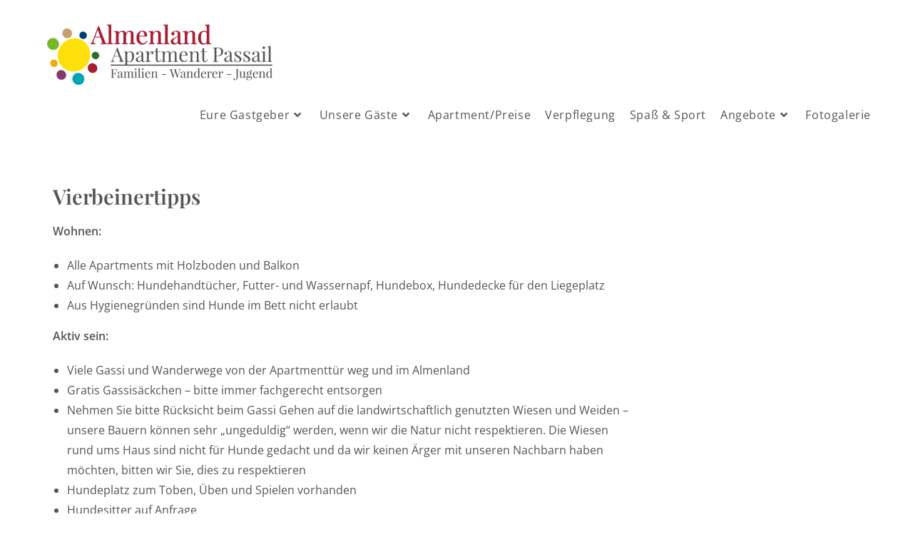

--- FILE ---
content_type: text/css
request_url: https://www.almenland-apartment.at/wp-content/uploads/elementor/css/post-3013.css?ver=1769088669
body_size: 193
content:
.elementor-kit-3013{--e-global-color-primary:#555554;--e-global-color-secondary:#555554;--e-global-color-text:#555554;--e-global-color-accent:#CA9F70;--e-global-typography-primary-font-weight:600;--e-global-typography-secondary-font-weight:400;--e-global-typography-text-font-weight:400;--e-global-typography-accent-font-weight:500;font-family:"Open Sans", Sans-serif;}.elementor-kit-3013 e-page-transition{background-color:#FFBC7D;}.elementor-kit-3013 h1{font-family:"Playfair Display", Sans-serif;}.elementor-kit-3013 h2{font-family:"Playfair Display", Sans-serif;}.elementor-kit-3013 h3{font-family:"Playfair Display", Sans-serif;}.elementor-kit-3013 h4{font-family:"Playfair Display", Sans-serif;}.elementor-section.elementor-section-boxed > .elementor-container{max-width:1140px;}.e-con{--container-max-width:1140px;}.elementor-widget:not(:last-child){margin-block-end:20px;}.elementor-element{--widgets-spacing:20px 20px;--widgets-spacing-row:20px;--widgets-spacing-column:20px;}{}h1.entry-title{display:var(--page-title-display);}@media(max-width:1024px){.elementor-section.elementor-section-boxed > .elementor-container{max-width:1024px;}.e-con{--container-max-width:1024px;}}@media(max-width:767px){.elementor-section.elementor-section-boxed > .elementor-container{max-width:767px;}.e-con{--container-max-width:767px;}}

--- FILE ---
content_type: text/css
request_url: https://www.almenland-apartment.at/wp-content/uploads/elementor/css/post-5393.css?ver=1769088669
body_size: 800
content:
.elementor-5393 .elementor-element.elementor-element-4b42342c > .elementor-container > .elementor-column > .elementor-widget-wrap{align-content:center;align-items:center;}.elementor-5393 .elementor-element.elementor-element-4b42342c:not(.elementor-motion-effects-element-type-background), .elementor-5393 .elementor-element.elementor-element-4b42342c > .elementor-motion-effects-container > .elementor-motion-effects-layer{background-color:#2d2d2d;}.elementor-5393 .elementor-element.elementor-element-4b42342c > .elementor-container{min-height:90px;}.elementor-5393 .elementor-element.elementor-element-4b42342c{transition:background 0.3s, border 0.3s, border-radius 0.3s, box-shadow 0.3s;}.elementor-5393 .elementor-element.elementor-element-4b42342c > .elementor-background-overlay{transition:background 0.3s, border-radius 0.3s, opacity 0.3s;}.elementor-widget-heading .elementor-heading-title{font-weight:var( --e-global-typography-primary-font-weight );color:var( --e-global-color-primary );}.elementor-5393 .elementor-element.elementor-element-2e7920f2 .elementor-heading-title{font-size:16px;font-weight:400;color:#FFFFFF;}.elementor-5393 .elementor-element.elementor-element-d6d48c3 .elementor-heading-title{font-size:16px;font-weight:400;color:#FFFFFF;}.elementor-5393 .elementor-element.elementor-element-5e8c6cb .elementor-heading-title{font-size:16px;font-weight:400;color:#FFFFFF;}.elementor-5393 .elementor-element.elementor-element-4798f5f5 .elementor-repeater-item-993ef04.elementor-social-icon i{color:#FFFFFF;}.elementor-5393 .elementor-element.elementor-element-4798f5f5 .elementor-repeater-item-993ef04.elementor-social-icon svg{fill:#FFFFFF;}.elementor-5393 .elementor-element.elementor-element-4798f5f5 .elementor-repeater-item-7a78e6c.elementor-social-icon i{color:#FFFFFF;}.elementor-5393 .elementor-element.elementor-element-4798f5f5 .elementor-repeater-item-7a78e6c.elementor-social-icon svg{fill:#FFFFFF;}.elementor-5393 .elementor-element.elementor-element-4798f5f5{--grid-template-columns:repeat(0, auto);--icon-size:25px;--grid-column-gap:25px;--grid-row-gap:0px;}.elementor-5393 .elementor-element.elementor-element-4798f5f5 .elementor-widget-container{text-align:left;}.elementor-5393 .elementor-element.elementor-element-4798f5f5 .elementor-social-icon{background-color:#FFFFFF00;--icon-padding:0em;}.elementor-5393 .elementor-element.elementor-element-4798f5f5 .elementor-social-icon i{color:rgba(255,255,255,0.32);}.elementor-5393 .elementor-element.elementor-element-4798f5f5 .elementor-social-icon svg{fill:rgba(255,255,255,0.32);}.elementor-5393 .elementor-element.elementor-element-4798f5f5 .elementor-social-icon:hover{background-color:rgba(255,255,255,0);}.elementor-5393 .elementor-element.elementor-element-4798f5f5 .elementor-social-icon:hover i{color:#CA9F70;}.elementor-5393 .elementor-element.elementor-element-4798f5f5 .elementor-social-icon:hover svg{fill:#CA9F70;}.elementor-5393 .elementor-element.elementor-element-c8be4e6 > .elementor-container > .elementor-column > .elementor-widget-wrap{align-content:center;align-items:center;}.elementor-5393 .elementor-element.elementor-element-c8be4e6:not(.elementor-motion-effects-element-type-background), .elementor-5393 .elementor-element.elementor-element-c8be4e6 > .elementor-motion-effects-container > .elementor-motion-effects-layer{background-color:#2d2d2d;}.elementor-5393 .elementor-element.elementor-element-c8be4e6 > .elementor-container{min-height:45px;}.elementor-5393 .elementor-element.elementor-element-c8be4e6{transition:background 0.3s, border 0.3s, border-radius 0.3s, box-shadow 0.3s;}.elementor-5393 .elementor-element.elementor-element-c8be4e6 > .elementor-background-overlay{transition:background 0.3s, border-radius 0.3s, opacity 0.3s;}.elementor-5393 .elementor-element.elementor-element-79d3c27 > .elementor-element-populated{color:#FFFFFF;text-align:center;}.elementor-widget-text-editor{font-weight:var( --e-global-typography-text-font-weight );color:var( --e-global-color-text );}.elementor-widget-text-editor.elementor-drop-cap-view-stacked .elementor-drop-cap{background-color:var( --e-global-color-primary );}.elementor-widget-text-editor.elementor-drop-cap-view-framed .elementor-drop-cap, .elementor-widget-text-editor.elementor-drop-cap-view-default .elementor-drop-cap{color:var( --e-global-color-primary );border-color:var( --e-global-color-primary );}.elementor-5393 .elementor-element.elementor-element-9663e42{font-size:12px;font-weight:400;color:#FFFFFF;}.elementor-5393 .elementor-element.elementor-element-6846741{font-size:12px;font-weight:400;color:#FFFFFF;}.elementor-5393 .elementor-element.elementor-element-6135561{font-size:12px;font-weight:400;color:#FFFFFF;}.elementor-5393 .elementor-element.elementor-element-230e47e > .elementor-container > .elementor-column > .elementor-widget-wrap{align-content:center;align-items:center;}.elementor-5393 .elementor-element.elementor-element-230e47e:not(.elementor-motion-effects-element-type-background), .elementor-5393 .elementor-element.elementor-element-230e47e > .elementor-motion-effects-container > .elementor-motion-effects-layer{background-color:#2d2d2d;}.elementor-5393 .elementor-element.elementor-element-230e47e > .elementor-container{min-height:45px;}.elementor-5393 .elementor-element.elementor-element-230e47e{transition:background 0.3s, border 0.3s, border-radius 0.3s, box-shadow 0.3s;}.elementor-5393 .elementor-element.elementor-element-230e47e > .elementor-background-overlay{transition:background 0.3s, border-radius 0.3s, opacity 0.3s;}.elementor-5393 .elementor-element.elementor-element-0880c3a{text-align:center;}.elementor-5393 .elementor-element.elementor-element-0880c3a .elementor-heading-title{font-size:12px;font-weight:400;color:#FFFFFF;}.elementor-theme-builder-content-area{height:400px;}.elementor-location-header:before, .elementor-location-footer:before{content:"";display:table;clear:both;}@media(max-width:1024px){.elementor-5393 .elementor-element.elementor-element-4b42342c{padding:10px 20px 10px 20px;}.elementor-5393 .elementor-element.elementor-element-c8be4e6{padding:10px 20px 10px 20px;}.elementor-5393 .elementor-element.elementor-element-230e47e{padding:10px 20px 10px 20px;}}@media(max-width:767px){.elementor-5393 .elementor-element.elementor-element-4b42342c{padding:20px 20px 00px 20px;}.elementor-5393 .elementor-element.elementor-element-2e7920f2{text-align:center;}.elementor-5393 .elementor-element.elementor-element-2e7920f2 .elementor-heading-title{line-height:19px;}.elementor-5393 .elementor-element.elementor-element-d6d48c3{text-align:center;}.elementor-5393 .elementor-element.elementor-element-d6d48c3 .elementor-heading-title{line-height:19px;}.elementor-5393 .elementor-element.elementor-element-5e8c6cb{text-align:center;}.elementor-5393 .elementor-element.elementor-element-5e8c6cb .elementor-heading-title{line-height:19px;}.elementor-5393 .elementor-element.elementor-element-4798f5f5 .elementor-widget-container{text-align:center;}.elementor-5393 .elementor-element.elementor-element-4798f5f5 > .elementor-widget-container{padding:0px 0px 20px 0px;}.elementor-5393 .elementor-element.elementor-element-4798f5f5{--icon-size:20px;}.elementor-5393 .elementor-element.elementor-element-c8be4e6{padding:20px 20px 00px 20px;}.elementor-5393 .elementor-element.elementor-element-230e47e{padding:20px 20px 00px 20px;}.elementor-5393 .elementor-element.elementor-element-0880c3a{text-align:center;}.elementor-5393 .elementor-element.elementor-element-0880c3a .elementor-heading-title{line-height:19px;}}